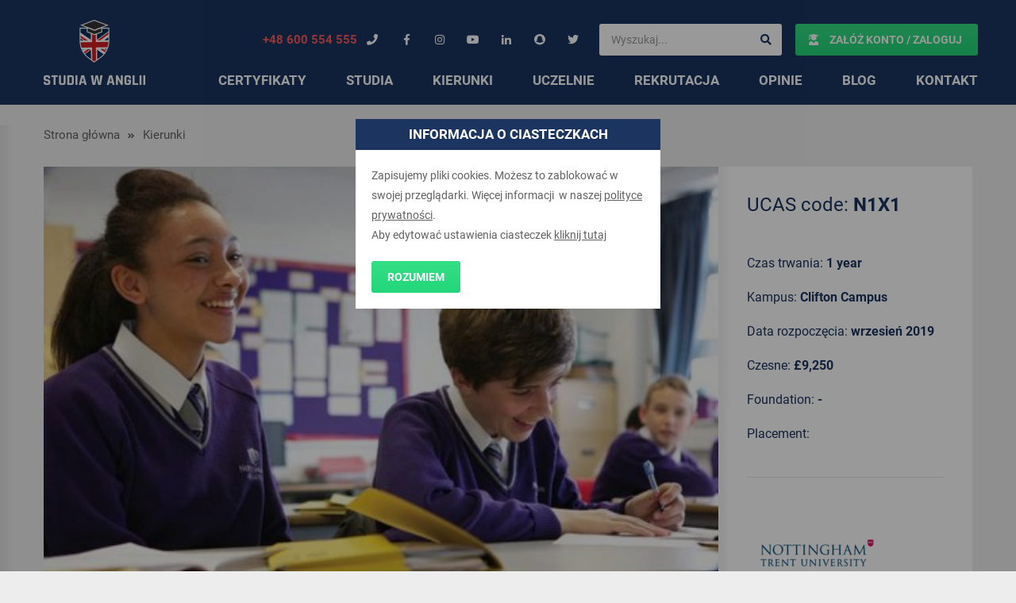

--- FILE ---
content_type: text/html; charset=utf-8
request_url: https://www.google.com/recaptcha/api2/anchor?ar=1&k=6Lf-5vgZAAAAABY1JB54FiJLktWNhRsRNycs_Feb&co=aHR0cHM6Ly9zdHVkaWF3YW5nbGlpLnBsOjQ0Mw..&hl=en&v=N67nZn4AqZkNcbeMu4prBgzg&size=invisible&anchor-ms=20000&execute-ms=30000&cb=5hjb7hrbere7
body_size: 48556
content:
<!DOCTYPE HTML><html dir="ltr" lang="en"><head><meta http-equiv="Content-Type" content="text/html; charset=UTF-8">
<meta http-equiv="X-UA-Compatible" content="IE=edge">
<title>reCAPTCHA</title>
<style type="text/css">
/* cyrillic-ext */
@font-face {
  font-family: 'Roboto';
  font-style: normal;
  font-weight: 400;
  font-stretch: 100%;
  src: url(//fonts.gstatic.com/s/roboto/v48/KFO7CnqEu92Fr1ME7kSn66aGLdTylUAMa3GUBHMdazTgWw.woff2) format('woff2');
  unicode-range: U+0460-052F, U+1C80-1C8A, U+20B4, U+2DE0-2DFF, U+A640-A69F, U+FE2E-FE2F;
}
/* cyrillic */
@font-face {
  font-family: 'Roboto';
  font-style: normal;
  font-weight: 400;
  font-stretch: 100%;
  src: url(//fonts.gstatic.com/s/roboto/v48/KFO7CnqEu92Fr1ME7kSn66aGLdTylUAMa3iUBHMdazTgWw.woff2) format('woff2');
  unicode-range: U+0301, U+0400-045F, U+0490-0491, U+04B0-04B1, U+2116;
}
/* greek-ext */
@font-face {
  font-family: 'Roboto';
  font-style: normal;
  font-weight: 400;
  font-stretch: 100%;
  src: url(//fonts.gstatic.com/s/roboto/v48/KFO7CnqEu92Fr1ME7kSn66aGLdTylUAMa3CUBHMdazTgWw.woff2) format('woff2');
  unicode-range: U+1F00-1FFF;
}
/* greek */
@font-face {
  font-family: 'Roboto';
  font-style: normal;
  font-weight: 400;
  font-stretch: 100%;
  src: url(//fonts.gstatic.com/s/roboto/v48/KFO7CnqEu92Fr1ME7kSn66aGLdTylUAMa3-UBHMdazTgWw.woff2) format('woff2');
  unicode-range: U+0370-0377, U+037A-037F, U+0384-038A, U+038C, U+038E-03A1, U+03A3-03FF;
}
/* math */
@font-face {
  font-family: 'Roboto';
  font-style: normal;
  font-weight: 400;
  font-stretch: 100%;
  src: url(//fonts.gstatic.com/s/roboto/v48/KFO7CnqEu92Fr1ME7kSn66aGLdTylUAMawCUBHMdazTgWw.woff2) format('woff2');
  unicode-range: U+0302-0303, U+0305, U+0307-0308, U+0310, U+0312, U+0315, U+031A, U+0326-0327, U+032C, U+032F-0330, U+0332-0333, U+0338, U+033A, U+0346, U+034D, U+0391-03A1, U+03A3-03A9, U+03B1-03C9, U+03D1, U+03D5-03D6, U+03F0-03F1, U+03F4-03F5, U+2016-2017, U+2034-2038, U+203C, U+2040, U+2043, U+2047, U+2050, U+2057, U+205F, U+2070-2071, U+2074-208E, U+2090-209C, U+20D0-20DC, U+20E1, U+20E5-20EF, U+2100-2112, U+2114-2115, U+2117-2121, U+2123-214F, U+2190, U+2192, U+2194-21AE, U+21B0-21E5, U+21F1-21F2, U+21F4-2211, U+2213-2214, U+2216-22FF, U+2308-230B, U+2310, U+2319, U+231C-2321, U+2336-237A, U+237C, U+2395, U+239B-23B7, U+23D0, U+23DC-23E1, U+2474-2475, U+25AF, U+25B3, U+25B7, U+25BD, U+25C1, U+25CA, U+25CC, U+25FB, U+266D-266F, U+27C0-27FF, U+2900-2AFF, U+2B0E-2B11, U+2B30-2B4C, U+2BFE, U+3030, U+FF5B, U+FF5D, U+1D400-1D7FF, U+1EE00-1EEFF;
}
/* symbols */
@font-face {
  font-family: 'Roboto';
  font-style: normal;
  font-weight: 400;
  font-stretch: 100%;
  src: url(//fonts.gstatic.com/s/roboto/v48/KFO7CnqEu92Fr1ME7kSn66aGLdTylUAMaxKUBHMdazTgWw.woff2) format('woff2');
  unicode-range: U+0001-000C, U+000E-001F, U+007F-009F, U+20DD-20E0, U+20E2-20E4, U+2150-218F, U+2190, U+2192, U+2194-2199, U+21AF, U+21E6-21F0, U+21F3, U+2218-2219, U+2299, U+22C4-22C6, U+2300-243F, U+2440-244A, U+2460-24FF, U+25A0-27BF, U+2800-28FF, U+2921-2922, U+2981, U+29BF, U+29EB, U+2B00-2BFF, U+4DC0-4DFF, U+FFF9-FFFB, U+10140-1018E, U+10190-1019C, U+101A0, U+101D0-101FD, U+102E0-102FB, U+10E60-10E7E, U+1D2C0-1D2D3, U+1D2E0-1D37F, U+1F000-1F0FF, U+1F100-1F1AD, U+1F1E6-1F1FF, U+1F30D-1F30F, U+1F315, U+1F31C, U+1F31E, U+1F320-1F32C, U+1F336, U+1F378, U+1F37D, U+1F382, U+1F393-1F39F, U+1F3A7-1F3A8, U+1F3AC-1F3AF, U+1F3C2, U+1F3C4-1F3C6, U+1F3CA-1F3CE, U+1F3D4-1F3E0, U+1F3ED, U+1F3F1-1F3F3, U+1F3F5-1F3F7, U+1F408, U+1F415, U+1F41F, U+1F426, U+1F43F, U+1F441-1F442, U+1F444, U+1F446-1F449, U+1F44C-1F44E, U+1F453, U+1F46A, U+1F47D, U+1F4A3, U+1F4B0, U+1F4B3, U+1F4B9, U+1F4BB, U+1F4BF, U+1F4C8-1F4CB, U+1F4D6, U+1F4DA, U+1F4DF, U+1F4E3-1F4E6, U+1F4EA-1F4ED, U+1F4F7, U+1F4F9-1F4FB, U+1F4FD-1F4FE, U+1F503, U+1F507-1F50B, U+1F50D, U+1F512-1F513, U+1F53E-1F54A, U+1F54F-1F5FA, U+1F610, U+1F650-1F67F, U+1F687, U+1F68D, U+1F691, U+1F694, U+1F698, U+1F6AD, U+1F6B2, U+1F6B9-1F6BA, U+1F6BC, U+1F6C6-1F6CF, U+1F6D3-1F6D7, U+1F6E0-1F6EA, U+1F6F0-1F6F3, U+1F6F7-1F6FC, U+1F700-1F7FF, U+1F800-1F80B, U+1F810-1F847, U+1F850-1F859, U+1F860-1F887, U+1F890-1F8AD, U+1F8B0-1F8BB, U+1F8C0-1F8C1, U+1F900-1F90B, U+1F93B, U+1F946, U+1F984, U+1F996, U+1F9E9, U+1FA00-1FA6F, U+1FA70-1FA7C, U+1FA80-1FA89, U+1FA8F-1FAC6, U+1FACE-1FADC, U+1FADF-1FAE9, U+1FAF0-1FAF8, U+1FB00-1FBFF;
}
/* vietnamese */
@font-face {
  font-family: 'Roboto';
  font-style: normal;
  font-weight: 400;
  font-stretch: 100%;
  src: url(//fonts.gstatic.com/s/roboto/v48/KFO7CnqEu92Fr1ME7kSn66aGLdTylUAMa3OUBHMdazTgWw.woff2) format('woff2');
  unicode-range: U+0102-0103, U+0110-0111, U+0128-0129, U+0168-0169, U+01A0-01A1, U+01AF-01B0, U+0300-0301, U+0303-0304, U+0308-0309, U+0323, U+0329, U+1EA0-1EF9, U+20AB;
}
/* latin-ext */
@font-face {
  font-family: 'Roboto';
  font-style: normal;
  font-weight: 400;
  font-stretch: 100%;
  src: url(//fonts.gstatic.com/s/roboto/v48/KFO7CnqEu92Fr1ME7kSn66aGLdTylUAMa3KUBHMdazTgWw.woff2) format('woff2');
  unicode-range: U+0100-02BA, U+02BD-02C5, U+02C7-02CC, U+02CE-02D7, U+02DD-02FF, U+0304, U+0308, U+0329, U+1D00-1DBF, U+1E00-1E9F, U+1EF2-1EFF, U+2020, U+20A0-20AB, U+20AD-20C0, U+2113, U+2C60-2C7F, U+A720-A7FF;
}
/* latin */
@font-face {
  font-family: 'Roboto';
  font-style: normal;
  font-weight: 400;
  font-stretch: 100%;
  src: url(//fonts.gstatic.com/s/roboto/v48/KFO7CnqEu92Fr1ME7kSn66aGLdTylUAMa3yUBHMdazQ.woff2) format('woff2');
  unicode-range: U+0000-00FF, U+0131, U+0152-0153, U+02BB-02BC, U+02C6, U+02DA, U+02DC, U+0304, U+0308, U+0329, U+2000-206F, U+20AC, U+2122, U+2191, U+2193, U+2212, U+2215, U+FEFF, U+FFFD;
}
/* cyrillic-ext */
@font-face {
  font-family: 'Roboto';
  font-style: normal;
  font-weight: 500;
  font-stretch: 100%;
  src: url(//fonts.gstatic.com/s/roboto/v48/KFO7CnqEu92Fr1ME7kSn66aGLdTylUAMa3GUBHMdazTgWw.woff2) format('woff2');
  unicode-range: U+0460-052F, U+1C80-1C8A, U+20B4, U+2DE0-2DFF, U+A640-A69F, U+FE2E-FE2F;
}
/* cyrillic */
@font-face {
  font-family: 'Roboto';
  font-style: normal;
  font-weight: 500;
  font-stretch: 100%;
  src: url(//fonts.gstatic.com/s/roboto/v48/KFO7CnqEu92Fr1ME7kSn66aGLdTylUAMa3iUBHMdazTgWw.woff2) format('woff2');
  unicode-range: U+0301, U+0400-045F, U+0490-0491, U+04B0-04B1, U+2116;
}
/* greek-ext */
@font-face {
  font-family: 'Roboto';
  font-style: normal;
  font-weight: 500;
  font-stretch: 100%;
  src: url(//fonts.gstatic.com/s/roboto/v48/KFO7CnqEu92Fr1ME7kSn66aGLdTylUAMa3CUBHMdazTgWw.woff2) format('woff2');
  unicode-range: U+1F00-1FFF;
}
/* greek */
@font-face {
  font-family: 'Roboto';
  font-style: normal;
  font-weight: 500;
  font-stretch: 100%;
  src: url(//fonts.gstatic.com/s/roboto/v48/KFO7CnqEu92Fr1ME7kSn66aGLdTylUAMa3-UBHMdazTgWw.woff2) format('woff2');
  unicode-range: U+0370-0377, U+037A-037F, U+0384-038A, U+038C, U+038E-03A1, U+03A3-03FF;
}
/* math */
@font-face {
  font-family: 'Roboto';
  font-style: normal;
  font-weight: 500;
  font-stretch: 100%;
  src: url(//fonts.gstatic.com/s/roboto/v48/KFO7CnqEu92Fr1ME7kSn66aGLdTylUAMawCUBHMdazTgWw.woff2) format('woff2');
  unicode-range: U+0302-0303, U+0305, U+0307-0308, U+0310, U+0312, U+0315, U+031A, U+0326-0327, U+032C, U+032F-0330, U+0332-0333, U+0338, U+033A, U+0346, U+034D, U+0391-03A1, U+03A3-03A9, U+03B1-03C9, U+03D1, U+03D5-03D6, U+03F0-03F1, U+03F4-03F5, U+2016-2017, U+2034-2038, U+203C, U+2040, U+2043, U+2047, U+2050, U+2057, U+205F, U+2070-2071, U+2074-208E, U+2090-209C, U+20D0-20DC, U+20E1, U+20E5-20EF, U+2100-2112, U+2114-2115, U+2117-2121, U+2123-214F, U+2190, U+2192, U+2194-21AE, U+21B0-21E5, U+21F1-21F2, U+21F4-2211, U+2213-2214, U+2216-22FF, U+2308-230B, U+2310, U+2319, U+231C-2321, U+2336-237A, U+237C, U+2395, U+239B-23B7, U+23D0, U+23DC-23E1, U+2474-2475, U+25AF, U+25B3, U+25B7, U+25BD, U+25C1, U+25CA, U+25CC, U+25FB, U+266D-266F, U+27C0-27FF, U+2900-2AFF, U+2B0E-2B11, U+2B30-2B4C, U+2BFE, U+3030, U+FF5B, U+FF5D, U+1D400-1D7FF, U+1EE00-1EEFF;
}
/* symbols */
@font-face {
  font-family: 'Roboto';
  font-style: normal;
  font-weight: 500;
  font-stretch: 100%;
  src: url(//fonts.gstatic.com/s/roboto/v48/KFO7CnqEu92Fr1ME7kSn66aGLdTylUAMaxKUBHMdazTgWw.woff2) format('woff2');
  unicode-range: U+0001-000C, U+000E-001F, U+007F-009F, U+20DD-20E0, U+20E2-20E4, U+2150-218F, U+2190, U+2192, U+2194-2199, U+21AF, U+21E6-21F0, U+21F3, U+2218-2219, U+2299, U+22C4-22C6, U+2300-243F, U+2440-244A, U+2460-24FF, U+25A0-27BF, U+2800-28FF, U+2921-2922, U+2981, U+29BF, U+29EB, U+2B00-2BFF, U+4DC0-4DFF, U+FFF9-FFFB, U+10140-1018E, U+10190-1019C, U+101A0, U+101D0-101FD, U+102E0-102FB, U+10E60-10E7E, U+1D2C0-1D2D3, U+1D2E0-1D37F, U+1F000-1F0FF, U+1F100-1F1AD, U+1F1E6-1F1FF, U+1F30D-1F30F, U+1F315, U+1F31C, U+1F31E, U+1F320-1F32C, U+1F336, U+1F378, U+1F37D, U+1F382, U+1F393-1F39F, U+1F3A7-1F3A8, U+1F3AC-1F3AF, U+1F3C2, U+1F3C4-1F3C6, U+1F3CA-1F3CE, U+1F3D4-1F3E0, U+1F3ED, U+1F3F1-1F3F3, U+1F3F5-1F3F7, U+1F408, U+1F415, U+1F41F, U+1F426, U+1F43F, U+1F441-1F442, U+1F444, U+1F446-1F449, U+1F44C-1F44E, U+1F453, U+1F46A, U+1F47D, U+1F4A3, U+1F4B0, U+1F4B3, U+1F4B9, U+1F4BB, U+1F4BF, U+1F4C8-1F4CB, U+1F4D6, U+1F4DA, U+1F4DF, U+1F4E3-1F4E6, U+1F4EA-1F4ED, U+1F4F7, U+1F4F9-1F4FB, U+1F4FD-1F4FE, U+1F503, U+1F507-1F50B, U+1F50D, U+1F512-1F513, U+1F53E-1F54A, U+1F54F-1F5FA, U+1F610, U+1F650-1F67F, U+1F687, U+1F68D, U+1F691, U+1F694, U+1F698, U+1F6AD, U+1F6B2, U+1F6B9-1F6BA, U+1F6BC, U+1F6C6-1F6CF, U+1F6D3-1F6D7, U+1F6E0-1F6EA, U+1F6F0-1F6F3, U+1F6F7-1F6FC, U+1F700-1F7FF, U+1F800-1F80B, U+1F810-1F847, U+1F850-1F859, U+1F860-1F887, U+1F890-1F8AD, U+1F8B0-1F8BB, U+1F8C0-1F8C1, U+1F900-1F90B, U+1F93B, U+1F946, U+1F984, U+1F996, U+1F9E9, U+1FA00-1FA6F, U+1FA70-1FA7C, U+1FA80-1FA89, U+1FA8F-1FAC6, U+1FACE-1FADC, U+1FADF-1FAE9, U+1FAF0-1FAF8, U+1FB00-1FBFF;
}
/* vietnamese */
@font-face {
  font-family: 'Roboto';
  font-style: normal;
  font-weight: 500;
  font-stretch: 100%;
  src: url(//fonts.gstatic.com/s/roboto/v48/KFO7CnqEu92Fr1ME7kSn66aGLdTylUAMa3OUBHMdazTgWw.woff2) format('woff2');
  unicode-range: U+0102-0103, U+0110-0111, U+0128-0129, U+0168-0169, U+01A0-01A1, U+01AF-01B0, U+0300-0301, U+0303-0304, U+0308-0309, U+0323, U+0329, U+1EA0-1EF9, U+20AB;
}
/* latin-ext */
@font-face {
  font-family: 'Roboto';
  font-style: normal;
  font-weight: 500;
  font-stretch: 100%;
  src: url(//fonts.gstatic.com/s/roboto/v48/KFO7CnqEu92Fr1ME7kSn66aGLdTylUAMa3KUBHMdazTgWw.woff2) format('woff2');
  unicode-range: U+0100-02BA, U+02BD-02C5, U+02C7-02CC, U+02CE-02D7, U+02DD-02FF, U+0304, U+0308, U+0329, U+1D00-1DBF, U+1E00-1E9F, U+1EF2-1EFF, U+2020, U+20A0-20AB, U+20AD-20C0, U+2113, U+2C60-2C7F, U+A720-A7FF;
}
/* latin */
@font-face {
  font-family: 'Roboto';
  font-style: normal;
  font-weight: 500;
  font-stretch: 100%;
  src: url(//fonts.gstatic.com/s/roboto/v48/KFO7CnqEu92Fr1ME7kSn66aGLdTylUAMa3yUBHMdazQ.woff2) format('woff2');
  unicode-range: U+0000-00FF, U+0131, U+0152-0153, U+02BB-02BC, U+02C6, U+02DA, U+02DC, U+0304, U+0308, U+0329, U+2000-206F, U+20AC, U+2122, U+2191, U+2193, U+2212, U+2215, U+FEFF, U+FFFD;
}
/* cyrillic-ext */
@font-face {
  font-family: 'Roboto';
  font-style: normal;
  font-weight: 900;
  font-stretch: 100%;
  src: url(//fonts.gstatic.com/s/roboto/v48/KFO7CnqEu92Fr1ME7kSn66aGLdTylUAMa3GUBHMdazTgWw.woff2) format('woff2');
  unicode-range: U+0460-052F, U+1C80-1C8A, U+20B4, U+2DE0-2DFF, U+A640-A69F, U+FE2E-FE2F;
}
/* cyrillic */
@font-face {
  font-family: 'Roboto';
  font-style: normal;
  font-weight: 900;
  font-stretch: 100%;
  src: url(//fonts.gstatic.com/s/roboto/v48/KFO7CnqEu92Fr1ME7kSn66aGLdTylUAMa3iUBHMdazTgWw.woff2) format('woff2');
  unicode-range: U+0301, U+0400-045F, U+0490-0491, U+04B0-04B1, U+2116;
}
/* greek-ext */
@font-face {
  font-family: 'Roboto';
  font-style: normal;
  font-weight: 900;
  font-stretch: 100%;
  src: url(//fonts.gstatic.com/s/roboto/v48/KFO7CnqEu92Fr1ME7kSn66aGLdTylUAMa3CUBHMdazTgWw.woff2) format('woff2');
  unicode-range: U+1F00-1FFF;
}
/* greek */
@font-face {
  font-family: 'Roboto';
  font-style: normal;
  font-weight: 900;
  font-stretch: 100%;
  src: url(//fonts.gstatic.com/s/roboto/v48/KFO7CnqEu92Fr1ME7kSn66aGLdTylUAMa3-UBHMdazTgWw.woff2) format('woff2');
  unicode-range: U+0370-0377, U+037A-037F, U+0384-038A, U+038C, U+038E-03A1, U+03A3-03FF;
}
/* math */
@font-face {
  font-family: 'Roboto';
  font-style: normal;
  font-weight: 900;
  font-stretch: 100%;
  src: url(//fonts.gstatic.com/s/roboto/v48/KFO7CnqEu92Fr1ME7kSn66aGLdTylUAMawCUBHMdazTgWw.woff2) format('woff2');
  unicode-range: U+0302-0303, U+0305, U+0307-0308, U+0310, U+0312, U+0315, U+031A, U+0326-0327, U+032C, U+032F-0330, U+0332-0333, U+0338, U+033A, U+0346, U+034D, U+0391-03A1, U+03A3-03A9, U+03B1-03C9, U+03D1, U+03D5-03D6, U+03F0-03F1, U+03F4-03F5, U+2016-2017, U+2034-2038, U+203C, U+2040, U+2043, U+2047, U+2050, U+2057, U+205F, U+2070-2071, U+2074-208E, U+2090-209C, U+20D0-20DC, U+20E1, U+20E5-20EF, U+2100-2112, U+2114-2115, U+2117-2121, U+2123-214F, U+2190, U+2192, U+2194-21AE, U+21B0-21E5, U+21F1-21F2, U+21F4-2211, U+2213-2214, U+2216-22FF, U+2308-230B, U+2310, U+2319, U+231C-2321, U+2336-237A, U+237C, U+2395, U+239B-23B7, U+23D0, U+23DC-23E1, U+2474-2475, U+25AF, U+25B3, U+25B7, U+25BD, U+25C1, U+25CA, U+25CC, U+25FB, U+266D-266F, U+27C0-27FF, U+2900-2AFF, U+2B0E-2B11, U+2B30-2B4C, U+2BFE, U+3030, U+FF5B, U+FF5D, U+1D400-1D7FF, U+1EE00-1EEFF;
}
/* symbols */
@font-face {
  font-family: 'Roboto';
  font-style: normal;
  font-weight: 900;
  font-stretch: 100%;
  src: url(//fonts.gstatic.com/s/roboto/v48/KFO7CnqEu92Fr1ME7kSn66aGLdTylUAMaxKUBHMdazTgWw.woff2) format('woff2');
  unicode-range: U+0001-000C, U+000E-001F, U+007F-009F, U+20DD-20E0, U+20E2-20E4, U+2150-218F, U+2190, U+2192, U+2194-2199, U+21AF, U+21E6-21F0, U+21F3, U+2218-2219, U+2299, U+22C4-22C6, U+2300-243F, U+2440-244A, U+2460-24FF, U+25A0-27BF, U+2800-28FF, U+2921-2922, U+2981, U+29BF, U+29EB, U+2B00-2BFF, U+4DC0-4DFF, U+FFF9-FFFB, U+10140-1018E, U+10190-1019C, U+101A0, U+101D0-101FD, U+102E0-102FB, U+10E60-10E7E, U+1D2C0-1D2D3, U+1D2E0-1D37F, U+1F000-1F0FF, U+1F100-1F1AD, U+1F1E6-1F1FF, U+1F30D-1F30F, U+1F315, U+1F31C, U+1F31E, U+1F320-1F32C, U+1F336, U+1F378, U+1F37D, U+1F382, U+1F393-1F39F, U+1F3A7-1F3A8, U+1F3AC-1F3AF, U+1F3C2, U+1F3C4-1F3C6, U+1F3CA-1F3CE, U+1F3D4-1F3E0, U+1F3ED, U+1F3F1-1F3F3, U+1F3F5-1F3F7, U+1F408, U+1F415, U+1F41F, U+1F426, U+1F43F, U+1F441-1F442, U+1F444, U+1F446-1F449, U+1F44C-1F44E, U+1F453, U+1F46A, U+1F47D, U+1F4A3, U+1F4B0, U+1F4B3, U+1F4B9, U+1F4BB, U+1F4BF, U+1F4C8-1F4CB, U+1F4D6, U+1F4DA, U+1F4DF, U+1F4E3-1F4E6, U+1F4EA-1F4ED, U+1F4F7, U+1F4F9-1F4FB, U+1F4FD-1F4FE, U+1F503, U+1F507-1F50B, U+1F50D, U+1F512-1F513, U+1F53E-1F54A, U+1F54F-1F5FA, U+1F610, U+1F650-1F67F, U+1F687, U+1F68D, U+1F691, U+1F694, U+1F698, U+1F6AD, U+1F6B2, U+1F6B9-1F6BA, U+1F6BC, U+1F6C6-1F6CF, U+1F6D3-1F6D7, U+1F6E0-1F6EA, U+1F6F0-1F6F3, U+1F6F7-1F6FC, U+1F700-1F7FF, U+1F800-1F80B, U+1F810-1F847, U+1F850-1F859, U+1F860-1F887, U+1F890-1F8AD, U+1F8B0-1F8BB, U+1F8C0-1F8C1, U+1F900-1F90B, U+1F93B, U+1F946, U+1F984, U+1F996, U+1F9E9, U+1FA00-1FA6F, U+1FA70-1FA7C, U+1FA80-1FA89, U+1FA8F-1FAC6, U+1FACE-1FADC, U+1FADF-1FAE9, U+1FAF0-1FAF8, U+1FB00-1FBFF;
}
/* vietnamese */
@font-face {
  font-family: 'Roboto';
  font-style: normal;
  font-weight: 900;
  font-stretch: 100%;
  src: url(//fonts.gstatic.com/s/roboto/v48/KFO7CnqEu92Fr1ME7kSn66aGLdTylUAMa3OUBHMdazTgWw.woff2) format('woff2');
  unicode-range: U+0102-0103, U+0110-0111, U+0128-0129, U+0168-0169, U+01A0-01A1, U+01AF-01B0, U+0300-0301, U+0303-0304, U+0308-0309, U+0323, U+0329, U+1EA0-1EF9, U+20AB;
}
/* latin-ext */
@font-face {
  font-family: 'Roboto';
  font-style: normal;
  font-weight: 900;
  font-stretch: 100%;
  src: url(//fonts.gstatic.com/s/roboto/v48/KFO7CnqEu92Fr1ME7kSn66aGLdTylUAMa3KUBHMdazTgWw.woff2) format('woff2');
  unicode-range: U+0100-02BA, U+02BD-02C5, U+02C7-02CC, U+02CE-02D7, U+02DD-02FF, U+0304, U+0308, U+0329, U+1D00-1DBF, U+1E00-1E9F, U+1EF2-1EFF, U+2020, U+20A0-20AB, U+20AD-20C0, U+2113, U+2C60-2C7F, U+A720-A7FF;
}
/* latin */
@font-face {
  font-family: 'Roboto';
  font-style: normal;
  font-weight: 900;
  font-stretch: 100%;
  src: url(//fonts.gstatic.com/s/roboto/v48/KFO7CnqEu92Fr1ME7kSn66aGLdTylUAMa3yUBHMdazQ.woff2) format('woff2');
  unicode-range: U+0000-00FF, U+0131, U+0152-0153, U+02BB-02BC, U+02C6, U+02DA, U+02DC, U+0304, U+0308, U+0329, U+2000-206F, U+20AC, U+2122, U+2191, U+2193, U+2212, U+2215, U+FEFF, U+FFFD;
}

</style>
<link rel="stylesheet" type="text/css" href="https://www.gstatic.com/recaptcha/releases/N67nZn4AqZkNcbeMu4prBgzg/styles__ltr.css">
<script nonce="uJ0mptLG4klD27mwp7kc6Q" type="text/javascript">window['__recaptcha_api'] = 'https://www.google.com/recaptcha/api2/';</script>
<script type="text/javascript" src="https://www.gstatic.com/recaptcha/releases/N67nZn4AqZkNcbeMu4prBgzg/recaptcha__en.js" nonce="uJ0mptLG4klD27mwp7kc6Q">
      
    </script></head>
<body><div id="rc-anchor-alert" class="rc-anchor-alert"></div>
<input type="hidden" id="recaptcha-token" value="[base64]">
<script type="text/javascript" nonce="uJ0mptLG4klD27mwp7kc6Q">
      recaptcha.anchor.Main.init("[\x22ainput\x22,[\x22bgdata\x22,\x22\x22,\[base64]/[base64]/[base64]/bmV3IHJbeF0oY1swXSk6RT09Mj9uZXcgclt4XShjWzBdLGNbMV0pOkU9PTM/bmV3IHJbeF0oY1swXSxjWzFdLGNbMl0pOkU9PTQ/[base64]/[base64]/[base64]/[base64]/[base64]/[base64]/[base64]/[base64]\x22,\[base64]\x22,\x22wokRYMKFZMKbc3ATw61kw5oZSkM4AMO/QTfDnjPCssO5QDbCkT/DpHQaHcOPwpXCm8OXw6hdw7wfw7ZKQcOgb8KIV8KuwrwAZMKTwpUrLwnCvcK9dMKbwpPCt8OcPMKyGD3ColZgw5pgcQXCmiIYJMKcwq/DkmPDjD93BcOpVl/[base64]/w5/CusOvVMKnwobDgsO3woFCQlMFwojClMKrw6RoYMOGecKywq1HdMKFwr9Kw6rCgcOUY8Odw4jDhMKjAl7DlB/DtcKsw4zCrcKlVUVgOsObcsO7wqYuwpogBUs6FDpLwqLCl1vChcKNYQHDrFXChEMUYGXDtAshG8KSWsOLAG3CvX/DoMKowoFBwqMDNyDCpsK9w4A3HHTCqibDqHpaEMOvw5XDuwRfw7fCpcOOJFAEw5XCrMO1a2nCvGIBw7tAe8K3YsKDw4LDonfDr8Kiwp3Cj8KhwrJDYMOQwp7CvC0ow4nDrsOzYifCuSwrEBnCqEDDucO6w490IRrDmHDDuMO/wpoFwo7Do0bDkywMwr/Cui7ClsOcAVIGMnXCkwPDmcOmwrfCksKzc3jCo2fDmsOoQ8OKw5nCkiN2w5EdN8KIcQdBS8O+w5gTwoXDkW9/eMKVDi18w5vDvsKTwoXDq8KkwqPCmcKww70WEsKiwoNDwobCtsKHE1ERw5DDjsKNwrvCq8Kff8KXw6U2KE5ow7YFwrpeAFZgw6woO8KTwqs9IAPDqwx8VXbCuMK9w5bDjsOMw6hfP3/ChhXCuBjDsMODIRzCjh7Ct8Kow79awqfDqcKKRsKXwowVAwZewqPDj8KJRzJ5L8OSb8OtK3bCh8OEwpFrOMOiFgo2w6rCrsO4ZcODw5LCpVPCv0sURDArQ1DDisKPwqnCol8QRcOxAcOew4nDvMOPI8OIw5w9LsOAwrclwo14wo3CvMKpLcK/wonDj8KBFsObw5/[base64]/wrfCqsO2w6vDl8KAw4nCjMKKUGPDnMKewobDhsKvF1MBw7NUEw57FcOPAsOwWMKlwr8Hw6JdJzsmw7rDrEx5woIdw5vCrzQtworCjMO1wofCjQh8XQ9WSSbCsMOiLgAnwoI4UMKWw7BxYMO/[base64]/w69bGMKRW2PCusKlSX95w5/[base64]/ZcKrTRUUVsKNw5XCtRTCocKCOsOSw4HDo8Khwq4DZB3ChW7Dhjo+w45VwpTDjsKIw57Cl8Kbw77DnSx8aMK1f2cKYGjDtlIewrfDg0rCsEbCjcOWwrpMw6wiCsK0UcOoe8Ozw5lJTDTDkMKCw7Z5bcOWYjTCn8Kdwo/DuMOgdxHCuxwAYsKDw4rCgVHCh1XCnCbCvMKFaMO5w5F+e8OtbjBHFcKSwrHCrcOZwptoTWfCg8OHw5vChkrDoDbDpV8/GcO+csOZwpbCo8KSwp7DsXDDvcKdQcKGHUvDoMK/wqZWWGnDux3Dq8OMTQp3wp5Uw6dTw74Uw6/CuMO/JMOow7DDtMKpahYRwo99w6cVQcO/[base64]/[base64]/DrANqw7PDqg/ClwNxwo7DmMOeTmPDqGXClcOUIkPDkV3Cs8OCdMOzTsKww7XDiMKgwpcrw5XClcOIfgrCjCPCn0XCjElPw7fDsWIoF14nBMOBZ8KQw4fDlsKCHMOMwrNDMsOSwpXDmcKKw6/DtsKhwoLCiBHCmhbCkGdGOU7DsWvCnRLCgMONNcKIW2c+N1PCmMOLP13CucOnw7PDvMOBAj5vwrjDjD3DrsKjw6lFwoA1E8KyZMKYcsKSGQrDn1/ClsO3Pk5Nw4Jbwo4twpPDhEUZYRRsJ8OPwrJYXg3DnsKGdMKaRMOMw5hFwrDCrzHChRrCuyXDkMOWBsOdQyl8BCwZXsK9EMKjOsKiZjcswpTCpVnDn8O6ZMKMwpnCtcOlwo9yacKNw57CnwzCkcK+woXCmxdzwrNwwqzCpMKjw5bCrX/DszEQwrHChcKuwo0FwpfDmzcTwqLCv2NHHsOFacOqw4VEwqltw4zCkMKJGiFyw59Kw7/CjWbDnVnDiWLDgn4Mw7tmYMK+cGfDjjwleVooZ8KOwrrCujZ3w6fDjsOCw43Dh1NVZkIKw53CsXXDl0oJPCh5R8KHwr4STcO6w4TCilhVGMOuw6jCncK+Y8KMJcKWw5YZb8OkCEs/[base64]/Dp8OwfnUkwrPDlSvDmSTCr8KBTygXIsK0w7wJPhXDisKMw7vCoMKTV8OJwr0oRi1kVwrCiBzChsOoO8OJan7CkHBPfMKrwrlFw4JBwqzCmsOTwrfCn8OBJsO8OkrCpMOMwrfDuEJFw6VrQMO2w6kMfMORaQ3DrUjCm3UBVsKYKlnDjsKIw6nCkiXCu3nCrcK/GDJPw4vChXjDmkHCqyNwN8KEWcOsOE7Dv8OYwp3DpMKgTyTCtEMPLcONO8OKwqJ8w5/CgcO+DMKnw47CrX3DoQfCnDRSY8KaSXAgw7/[base64]/wrTCoEzDlsO2ByEvAyTDrMKqbAPDrR3DtB7CvcORw6jDkMKXIk/DkQ5gwo8Ww7oLwoI/wqxvYcKJD2BcOg/ClMKow44kw7ooVMKUwohhw5jCsUXCt8O9X8K5w4vCp8KvK8KcwpzCkcOSfsOyNcKRw7jDjcKcwq0aw59JwpzDpGtnw4/[base64]/DnGvDtDl5asOgwpNvwpovEsOGwoHDtMK8DDvCgCdzUxrCqsKGEsKpwr/DhDnChn8OXsKJw55Lw4t8agQ4w6LDhsK/[base64]/cMKwwqvDlHXCncKfwoDClcKMwo7Dsw3Cp8KkTVLDicOewr/DosKwwqnDocOpHlTColrClsOiw7PCvcOve8KTw5jDiWQVBx0YeMOFcVReMsO4A8KqAURqwoXCjMO8ccK8REc+w4PDmGYmwrgxI8Kfwq/Co1EPw60nD8KhwqTDvcO4w5fCkMK/VcKGezRhIwXCpcO9w4guwrFUE1UHw5fCt2fCmMKSwozCqMKuwr7DmsOqwq1eBMOcVF7Cn3LDtsOhwpVuI8KpflLChinCmcO5w6fDlcKHbQ/[base64]/YCNCC2HCncKNw6wITjQwPMOIwrTCvw3CqsKjIHDCuDZUT2RiwozDulc+wpdlOkHCpsKlw4TCiRvCgRvDvjQDw7DChMKkw5k8wq5JY0zCk8KEw7LDkMKgGcOGBcO+wothw4kqUTjDicKjwrHCu3NJICnDrcOgfcKnwqdlwpvChhNcPMO3YcKvTG/CkVdcE3zDvUjDosO9w4cuLsOuasO8wp08EcKFIsOiw7rCnnrCj8Oqw60resK3FTc3e8K1w6bCu8K/[base64]/Cq00Lwrhbw4F5w5hDIsOqDgJMwqHCg8KNw6jDqR7CkQrCmEXCiSTCmSx4HcOmEkBACcKEwrrCiwdnw7bCqCbDhsKIJcO/AgbDtcKQw73DpDzDox19w6HCqxAfVE5MwqVPM8OzBcKgw6vCs2XCj0jCpcKVSMKQPih3SDgmw6DDm8Kbw4DCv2FOXE7DtzMhAMOlXgIxUS/DiU7DozoUwrQQwq4saMKfwpNHw6RbwrtPdsOnbzQ4Hw7CsUvCpzs1BTs5WSzDiMK1w5EFw43DiMOTwohzwqfCssKRHipQwpnCkQrChXFQccOzfcKwwprCh8K9w7bCscO+VXfDiMOhUVrDqCdHXGlpwqJuwos/w7HCmsKlwqXCpsKuwoUeSzXDslsQwrXCqMKnKA9mw4EHw5xcw77Cj8Kbw5rDq8O8QSpTwpUpwrgfVwDCucO8w7ENw7ZOwolPU0DDhsK6JggcKDrDq8K7TcOewr/DhcKBU8K4w4AFYcK4wq4wwqLCq8KQeD9CwqkLw6clwowIw5XCpcKYVcOow5NeJF7CklUpw7ZJWwMMwp0tw5vDmsK6wojDtcOCwrkrwplTDQDDocKzwo3DkEzCgcO9SsKmwr/[base64]/DocKFf3A8big4WBnCpMOfY8OZw5d4O8KVw6ZcOVLCsn7CrV3Cp1zCl8OiTjnDvsOHA8Kjw6I8Y8KEPAzCjsKmHQ0YcsKqGhROw4E1U8OFcXbCicOswojDhUBRXsOMVRENw70Nw73CgsKFEsK2AcKIw5VGwrrCk8Krw4/[base64]/[base64]/Cql4uPsKuw545wp7CpxUvwqDDuXfDkMOTwojDp8Okw53Co8Kzw5BEWMKFOiDCrMO/IsK5ZMKEwpEJw5PDvl0fwqzDqV8sw5nDrF1DfTbDumLCgcKvw7vDgMObw5tOEgxMw4HCkcKkaMK7w7VfwrXCnsKww7nDr8KDaMOjw7zCvgM/w4socRYzw4IJXcOZRxAOw44lw6fDrUBgw5LDmsOXRh99aQ3DtHbCn8ODwofCucKVwpRzBmBwwobDkQ/CocKyBDh0w4fDh8KswqIZbEE0w6zCmkHCpcKTw44NUMKrH8Kbw6HDjVzDisOtwr9bwq8TCcO8w7wxF8OKw6vDqsOrw5DCv3rCisOBwp9ow71ZwrE1e8OYwo9ZwrPCjUBZA0XDjsKEw5ksPGEfw4DCvzfClMKnwoYcw7/DsyzDqwB7eG/ChArDjWZ0b0jDgiDDjcKvwprCvcOWw6gGeMK5BMK+w7rCiQbCoFrCilfDrh7DpHPCvcO8wqBBwoxFw7tQUSfCjMOiwqzDuMK5w6PCh33DmMODw7psPw4ew4Y6w4k3TgHDiMO2w6kww6VWFxPDpsKpcsOgW1w6w7NTHW3Dg8Kww57DoMKcdDHCklrCrsOqQsOcf8Ksw4/CjsOMBEJQw6PCucKVDsKuLTTDoVrCj8O6w4o0D17DqDzCqsOSw6bDkUEha8OvwpkBw6Ygw4omTCFnKjsjw4fDqDkKHsKLwqpmwqhnwrjCsMK9w5fCri4ywpwRwrkQVUlpwoF5wpkUwozDkA03w5XCtMOqwr9cdsOMU8OKwqYMw5/CoibDqsOww5bCv8KgwrglTMO/w6ohaMOBwqTDsMKtwp1NQMKWwoFSwqXCngPCqsOGwr5lSsKqYCViwonCmsO9CcOiMARbVsOow7p9U8KGfsKVw4UCBzw2U8KmQcK5w5QgJsKsCsK0w5Vew7zCgx/DtsO4wo/[base64]/w4c/wrxGwo5yw6dJw4o5wr3DhsKWcWrDo1BwVw/Ckk7CkD41WQImwqAsw47DvMO9wq0gesK5MG9cI8OJCsKSWMK4wqJMwppQS8OzP0BQwojCmcOBwpfDvzZQeF7CmwdZO8KJbnLCkljDs17CrcKzfMO2w7zCg8OQf8K7dFnCqMKSwrp5w547Z8O/[base64]/Dl8KuBkjCssO8FcKzw4NfLGHCgjNMXmXDmURgw5ZowoHDvDUpwpECecOscnhvPcORw6pSwoFSfExGPMOswowXRsKbIcKEVcOJOzrCsMO9wrJiw77DsMKCw43Dj8OzFznDp8KEdcOmBMKcW03DoyLDrsOBw6TCssO7wpphwqPDu8O/w5bCvMOhAyJrFsKzwoJKw4jCmll7Z0TCqUwVU8K6w4bDscKFw4k5XMODO8OcbMKowrzCoQRWGcOfw4rDgWjDnMOQWQsvwqLDtDEAG8OKUkXCsMKawoE2w5FQwrnDikJUw5TDhcK0w5/Co1UxwojDksOHW38dwoHDo8KNTMKEw5N1eWAkw5kswo7CiChfwpHDmTVHWGHDrQPCunjDo8KxVsKvwoAQJ3vDllnDvFzCth/[base64]/DnMOvZMO9wqHDgsOtw4LDtSFhdsKnUCPDi8O3w7gxw6HDgsOAFcKqQhnDsiHCmVJtw4/ClcKzwqFMOU0YPsOfGAPCsMOwwoTDgHlPW8OWVATDvkVdw6/CtsKxQzvCvFd1w43DiwXCtG59LVLChDEOBg0rEsKEw43DsGfDk8K2eEMCw7R3wofDpBYEA8OYGi/DtC04w7rCkFMUbcOjw7PCunFmXjvDqMKcexEnQR/CokpQwrxZw7wTY1dkw548CsOuWMKNHQI/[base64]/DuMKzwrhHw6/DjcKOVWbCr8KZfVrDmWc0w7o7QMOxJkB4w6V9wqdfw6DCqwHCqApyw6nDusKyw4xrAsOIwonDu8KpwrjDoAXCpiZZVRvCjsOOXSoQwpNgwpdgw5PDpixdJ8OIW3QFRGTCpsKUwrjDsWRSwowgCh1/Gzpiw7kDIxoDw5tvw5wvfxphwrXDl8Khw7fDm8KKwottScOLwqTCm8KpbhPDrXzDnMOKHsKUYcOLw7TDqMKpWBxtb1HClwp6NcO6UcKyUGArfEYewpJYwqfClsKwSTgzOcK3woHDqsOjGMORwrfDg8K1GmjDlGl+w4oGI1h3w5pSw7fDosKvIcK4SSsLacKDwrYwZVt/d0nDo8Ohw4U7w6DDjibDgSs+UXx+wopkw7PDosOYwqkUwpTCvTbClcO4ecO9wqnCi8O5ThjCpCvDgMOKw68YQlJEw6c8wr4sw73CgV/CrAp2J8O2Twxow7DCjx3ClsOEAcKHLsKqKcK8w6XCmMKbwqRpCi9cw4DDrMOGw4XDusKJw413TcK+V8OFw7Fawo/DvXjCpcOZw6/CnkbDiHFiMS/[base64]/CsW1Iw5txGMKNScK3RxPDtMKMwrE+H8KraEorbMKdw4lOw6/[base64]/[base64]/ChsOHN8KkDsKxwpQgwpxtW8KWw47Dp8OMWsOtOwPCo13CnsOPwoQOwo9ww7xZw7jCqHnDn2XDmjnCgmDDrMOsCMORwo3CisK1wrrDsMOPwq3DmFwpA8OeVUnDhjhuw5DCinN0w5A/GHDDowTCv3fCp8ODJMKYK8OFeMOYeh57JlkpwqhfA8KYw7jCpGVzw7AOwp3CgsKKScKaw5pfw7LDkxXCvTsTEhvClUrCsioJw7dnw4pdRHnCm8O/w5bCi8Kcw44Pw6zDmMODw6VCwocZTcO7C8KmNsKtTMOawqfCocO5w6zDicKUAEIWBhBTw7jDh8KRDWfCq09qCcOjHsOUw5PCscOeGMOdB8K8wojDncOMw5zDksOKOj9Ww6ZSwq1HN8OSDsOhXcOGw5hqH8KfOBTChX3Dn8KGwrEmX3DCkj/Dp8K2fsOKEcOYE8Ogw78ZUMOwMh5+GCLDqkbDtMK7w4VGJkbDrDBJVgRqDkwTJsK9wq/CrcO5DcOLQ2kiMkTCq8O0TsOADMKewrFdWcOzwrJ4G8K4wqkAMgUED3cZR0c0V8OcF3zCmXrCgj07w5lGwrXCqsOzO283wp5qWcKqwrjCo8Kaw67CgMO5w5HDncOTIsO3wrsQwrPCqVfDicKvd8OSU8OLCwLCnWVTw7seVsO/wrDDqmVEwqE+YMKFFUnCpsONwp0QwqvCvjMcw4LCtwBlw4DDh2EAwo8Cwrp4DHbDkcOAAsOswpM2wpfCpsO/w7HCvHPCnsKsRsKkw4bDssK0YMO5woDCq2HDq8OIMH3Cv1wMJ8KgwoHCmcK8cCFzw54dwowCBlIZbsO3wprDrMKxwrrCnVXCr8Onw4V+KzbCocKvScKMwpvClCURwrrCqcOvwoQvD8OqwoRMecKGOyfDuMK/CCzDumTCugbDkyTDhMOhw4pHwrPDrUtpHiBYw6vDg07ChAt6JlonDMOUYsKrYW7Cn8O4PW83RDzDnB/DicOww6oLwqbDk8K9w6lcw5Afw5/CuyLDmMKDS1DCoF7Cr2gIw6nDuMKew71GAcKtw5bCn1Q8w7fCmsKpwpESw4bCqUFuPsOjaj3Dm8KtDMOOw5oSw4Y1NlXDisKoAz/Ch09JwqwwYsKtwonDrDzCgcKDwqFQw5vDlzctwpMJw7HDpjfDrg3DoMKjw4/CuS/Cu8KXw5rDssOwwowkw4fDkiF3UXR4wq9rU8KAYsOkNMOFw64mWAHChSDDrQ3Di8OWD03DtsOnwr3Dtg1Fw4HCucOMRSPCvFoVWMKKelnCgmUWH2RaCMOhLWthQFXDpWLDh2nDocKnw5PDtsOmZsOuK1/Dt8KxaGZvEsK/w7QuHRfDkVBFBsO4w4DDlcOSbcOaw53CtULDicKxwrsJworDpHTClMKpw6J6wpk3woLDm8KTFcKhw5pdwpbCj3XDth87w5HDnSvDpyLDsMOZU8OWTsOLW2hgwpERwrQKwqrCrxdnZiAfwppTL8KpfWgdwr/Cn2AbNA7CusO2KcOTwqxew7rCrcO7ccO7w6DDqcKLbiHDqMKOJMOEwqnDt25iw4Mrw5zDgMKNZEgnwpjDrScswovDhArCrVQ/DFzCvMKMw6zCnyxTw7HDvsKRd3cew6/CtjRvwqPDol1Zw5fDhMOTScKSwpdXw7ULAsO9HArCr8K6ScKvORzCpC0VFGxHZ0nDiEQ9F37DsMKeFgkXwoVkwr0jXEltMMK2wq/CnHXDgsO0WgbDvMKxbHBLwrdQwp43YMOtPcKiwq85wr/DqsOBw7pRw7tBwqk4RhLCtiLCqcKCfkx5w7bCtTLCgMKuwoERLcO/w7PCuWQzV8KbPHTCscOVDsOgw7p5wqRSw6N0wp40ZMOsHDo9wo43w5vCisOgF0QUw6bDozUyX8Oiw5PCqsObw6BJVG3Ch8O3C8O2ACTDkyTDjBnCtMKdCRTDuSLCqmvDkMOEwozCjW03CFIQUi4JUMKpesO0w7TCjWTDvGkEw4TDk0MZJkTDuS/DjsOTworCnnQ4UsOewrMDw6d9wrjDvMKowqgVAcOJLTA3w59twprClMKOZHMOLnsNw6d4wqkeworCp2XCscKcwqEcJ8KSwqfCrk3CtivCpMOXSx7DikI4K3bCgcK+S3YwbF/Dv8OeCxRlT8KhwqJJHMO3w7fCjhfCiXp/w71eBEZ/w6o4WXzCs1XCtDDDu8OIw6vCgCsOAV7Dq1wfw4/Cg8K+aGNYMEjDqhkrRcKywrLCqxvCpCXDlMK5w63DiQvCvh7Cg8Owwr7CosOpbcKtw7h9a1tdeHfCjQPCoWBtwpDDl8KXVl8LPMO0wpvDpRnCsS8zw6jDpWkgKsKdA1zDmS7CkMKXNMOYIi/[base64]/dHRAwrHDpyXCniJUw6TDmjHCkTpCw6rDrgDCjD8Ww4bCoDrCh8OzK8OoS8KWwqnDijPCjMOIHsO4f1xswqrDk0DCjcKwwrTDssKDPcODwpDCvnxEGcKVw4TDucKPVcO/w5HChcO+NcKEwp97w7pHTDckU8OIO8KcwppqwokXwp9mV3REJCbDrhnDucOvwqQPw6sRwq7DlWN3Dl7Cp392FcOmFVtqYcOsFcK6wqHCh8OJw6HDgV8ITcOXw4rDicOKfC/ChScRwpzDn8O0BsKEC1Y6w5DDkiU/[base64]/DlRvDjsO9BcOwOFTDsMOdLgTDisKbIUAww5nCnVvDjcODw4bCmMKswpYuwq7DucOJdSPDkFTClEgBwpwuwrjDg2pXw5HCo2TCjTFYw6TDrgohK8O7w5bCmQjDphx7w6USw47CrsOJw6scEyBBJcKKX8K/d8OWw6B6w6fCjMKZw6c2NBsTMcKZKQgpHCMCwqDDvWvChxd7MDtnw7zDnAhdw7fCuU9sw5zDhDnDl8KFDsKEJG1Iw7/ClMKFw6PDq8Odw6/DscKzw4DDnsKCw4XDg0jDj3Ydw41swqTCkEjDpsKaL3wFai8Jw5QMInZFwpEdfcOpfEF4TQrCocKHw67DmMKWwop0w45SwphkcmDDiXzCrMKpSCNtwqJqX8OaXsOSwrYfRMKhwokyw7dFAwMQw4cmw40aWsOfa0nDrC/[base64]/ChsOlCmXDjcKAVgrCmcKrwot3LVxOaR4jMj7CgsOMw4LCuUTClMO5acOdwq8qw4Z1WMO/wrgnwojCusOCQMK3w5x1w6tEccKrY8OIw6IgcMKqfsKtw4pdwrsjDnJ7YlUqWcKuwovDsgzCtVQGI13Dp8KpwqTDgMOBwqDDvcK3PhM0w449JcONCFzDmcKEw4BTw7PCqsOmC8OEwqLCq3kvw6bCgsOHw5xKDDpqwozDhMKcdwFiRnHDo8OCwovCkjd/K8Ouwo3DjMOOwo3ChsKpGgfDs2PDkMOdK8Ozw6I8akU/SjbDpV4gwpDDlXV1X8OCwo3CjcOYWHgXwoIGw5zDsB7DgTRawp0KHcO2AEFsw77Cjl/[base64]/wqHDlsKoIsK6BS8zX0TCnMKVeMOTR8OrS1olM0/DrcKdb8Ohw4nDkyzCiW5eY3LDszwUQ1Mww5XDthHDoDfDlnbCpsOJwpTDj8OaOMO7KMO9wpRJRn9cZMK1w5PCr8KteMO9KGEkKMOfw71Yw7PDrTx5woPDtsKzwqkuwqp1w4rCvi7CnlnDmkzCs8KkZMKUcjp4wpfDu1LDsxcmcm/CmwbCt8OCw73Dj8KCETlpworDpcOqdkHDi8KgwqpZw4wRS8Krd8KPB8KSw5UNR8Oqw5Irw4TDgm0OKXZzUsOqw6t5bcKJa3wyLFklTcKnbMOFwq0Aw58bwpJtVcOXGsKqI8OGe0DCpC1owph8w4/Dr8KbRQ4UfsKLwq1rLWHDuC3CrADDiGNILDbDrwITU8OhdMKPHH3CoMKVwrfCj2/Dn8OkwqBqWDQKwoFXw7/[base64]/OxbDpMOXcTZMC8KYw6Mdw70PJRZZwpY1wp9XUhbDqxATHsKQEsO5dcK+woI/[base64]/Ct3fDoRsUwq4yZsOHwobDu8OLw6/DsRzDqwwlBsKlVxhEw6jDqsK/eMOiw515w6A2wpTDl3/CvMOuAMOcUFZlwoB6w6g1ZHAawolfw7bCqhkzwoxpfcOKwoXCl8O7woxbaMOhTxdMwoElacOSw6bDoTnDm10LMgFIwpokw6/DqcK8w63DkMKQw7nCjsKge8Olw6HDk2wBMMK4EcKkwp1+w67DjsOuXkzDrcK+clvDqcOjaMOJUABMw5jCiTjDhnzDscKew7/DusKVcSV/[base64]/DhgDDncObDsOtF8KQwonDkcO+NMOHw6puPcKvC2LCpholw68LAcK5ccKrbGkew6cJC8OwH3HDrcKmCQ/DvMKyAcOjXn/[base64]/[base64]/DjcKIw5RBI8KZHBUFwpQETMKjw5TDqy0vw4/Dl18Dw5EAwq/DnsOCwpLClsOzw5fDtl5BwpbCjgN2MyTCnMO3w4EcVh5tVm3DlhrCtmIiwoBywp/CjGYnwobDsDXDmibCoMKETj7CpF7Dsx0ydDbDtcK9b0NKw6XDpQrDhRLDiAlqw5nCicO7wq7DhG1Ew5IpQcOiOcO1w7nCqMOkScKqa8OuwoPDjMKRDMOiB8OkL8OswqPCoMK/w58QwqPDuzoxw454wqEWw4YbworDpjTDvRvDkMOowonCmX07wpDDvMOyGUlvwq3Dm3rCiiTDo1TDonVNwowVw5Vdw7IzNydmBCJnIMOtJ8OawqoOwofCj29yIgUDwoTChMK6a8KEQ1NVw7zDg8KOw53DncKswoYqw7/[base64]/wqzDj8OYw73Cm8KmwpU5w5pmFMKWHmrCpcK6w7trwpHCkXLCnEc9w5fDvn9EfsKNw7nCr0UQw4MfJMOxwo9WLCZ2eQBzS8K0eiMJRcO2wpgJQHNGw4N/woTDhcKJdsOcw4/Drz/DuMKVAcKgwqEMbcKDw5t1wqYOZMOPYcOXVHrDv0PDvGDCvsKPTcOTwqBYWsK0w4QQVcK9NsOTX3vDk8OjHnrCr3LDrcK5YSjCg3pcwo4Dw4jCpsOeJEbDn8Oaw546w5bDhWjCuh7CqcKiYSczSMKnQMKbwoHDn8KvesOEdx5pJzk8woTCtWDCocOnwq/CqcORCMK5FSTCvwBlwprCncOcwrPCm8KJRjLClAJqwojCqcKXwrorQAfDgwkUw6BowpvDlyh4HsO1QA/[base64]/DuMKUJXDDt8KtwoVNw7DCojTCtCDCisK+w5d0w47CqX7DncOaw64lacKefULDksK7w59kEcOBHcKuwqcZw6UAKsKdwpEtw5FdFAjCs2cjwqNtJDDDnEEoZSDChUvCrVAowqc9w6XDpRdMXsO/esKvORjDocOhwoDDnRVdw4rCkcKyMcOyKsKYfkg5wrfDn8KCEsK5w48Lw7czwqPDkyDCoGkBP1g+fcOVw6dCF8OFwq/[base64]/w6DChkNCScOewr8yCcKpZh0cTsOVw5jCkMOBw7vCglbCtsKbwpbDv2XDhV3DmB7DisKEB0vDoG3CkgHDrENMwrJtwqw2wr/Diw45wo3Cl0B7w57DkQXCi3PCuhvDl8Kcw5prw5vDosKVNhnCoXPCgSB5FF7DhMOkwrHCmsOyBMKrw48VwqDDiQZ4w5fClUN9X8OVw7TCoMKuR8KDw5gPw5/[base64]/DlcKLwrxiSsKELcOOe8OvwrDCo2/CkDx6w4TDt8Oxw5/DqH/[base64]/CocOKw4/Diz7DlMO/[base64]/w6vCi8KIw6V0Wzg5worCtiDCt0bDj8OFw7IRLsOXJ3JDw4lWFcK3wqYNRcO7w7UFwpvDm37CpMOBK8OWWcK5DMKsfsOAYsO0wqFtBxzDoCnDnQIuw4Vjw5c4fnYyNMOYDMODJMKTfcOcb8KVwrDCj1LDpMK5wokoD8OVOMKow4MQLsK3bMOOwp/DjwQYwrsWUzfDscKOesOJM8Oiwqlqw7DCqMO7HSFAZMKBMsOGeMKGIw5jKcKiw6nCmzLDlcOtwrA5M8KBIRoaUcOMw5bCusOHVMOww7VCD8Orw6IfZ1PDoU/Dj8K7wrhtR8Kgw4tpDER1w7gmScO8MMOpw6YzXMKuPjhXw4zCgcKewpspw5fDo8KaW0bCrVTDqmELGsOVw681wqjDrHEEdz0pLmQ4wpodKF9UPsO/O04hEn3CqMKCHMKQwpLDvMOWw4nDmkd4bcOUwpfDohcAE8O/w4VQMVrClCFQPxhpw7fDscKowo/DsWHCqiVfPMOFbnxAw5/Dq3B6w7HDiiDCqSx2w4vCrTNNHjrDvj1vwofDiELCs8Kswoc+csKLwpEACz3DojHCuE8EJsO2w5JtRMOdA0sPNjsjPCvCjWlfIcO4D8Kpwp4NMUorwrM6wqzCinheLcOVcMKkd2/DrDNuY8Ofw43DhcOZMsOOw5J1w4vDhRg+PXglFcOTHVzCiMOkw5InY8O+wr4qAXkkw7zCpcOrwrvDt8OcEcKrw5sEUcKZwrnDgRjCusKwTcKkw5oJw6vDrmUuVQbDlsKTOGgwGcKRX2ZXPEDDiD/Dh8Onw4XDgy4aHhcXN3nCtcO9HcOzQQ4dw4wWMsOawqp2DsKgRMOLw4NuCyYhwofDhsOaaT/[base64]/aGbCmHrDj8O/w6fCgMO+w6wKeV7CmQVWw4d/CS5WHMKIeRwzDFXCgQM9RkhoY39lBGUEKhHDujELR8KLw4pVw6fCqcOsU8Olw4AMwr8gK3jCjcOEwp9pMzTClCpBworDqcKjLcOYwol0EsKrwpzDtsO0w5vDsRHCgcK+w6p4QjPDnMKwRMKbA8KiTS1rNRxQISrCv8Obw4XCvg/DpsKPw71tRcOBwotCUcKXccOAdMOfIk/[base64]/[base64]/Cn8K5PcKcHkDCqHPDviB3F8KeU8O4fQk/wrHDgAJmIMKiw590w68zwrVww60mw73DoMKcaMKzdcKhX2gBw7d9woNvwqHDg0QOMU7DnkxMLUpNw59lIxMgwoAkQBjDtsKGNFkjE0Ftw7rCh0MVZcO/w4NVw5HCrsO/TgBlwpTCiz9Vwr9lEGrCimRUGMO5w4tBw4DCusKSfMOME3zDn1JwwqrDrcOfZVt7w6XCo3QFw6jCo1zDj8K+w5EQK8Khwr5CBcOGMxPDsRlRwoBow5U6wrTCgBbDgsKuYnfDgS3DoSrCnC7CjmZjwrwneX3Cu0TChH4NDsKuw5/DrMOFJw3DuEZcw7TDjMOYwoxcMCzDj8KJSsOKAMOfwqt5MCDCrsO9SBXCucKOK3VwasORw4PCnxnCt8KVw4rDng3Cihwcw7XDiMKLQMKww4rCp8Okw5XCo0XDgS4CP8O6NWnCgCTDtWAeGsK7fiklw5t1FzlzD8OcwofCkcK0eMKSw7vCpl8WwoR/wqLDjDXDksOZw4BGwpHDpVbDrz/Dl0tYeMO8B2bCgBHDnRvCtcOtwqIBw6zChsOuGnLDqTdgw75FEcKxEFXDqRl5WUzDu8KqUxZ8wpZ1w4lfwogWwodIY8KuLsOew4RAwpFgMMOyV8ObwrNIw7nDqU4Cw59fwqnChMKKw4TCukxuworCoMK+EMKcw77DusOnw6RiFwc/[base64]/DjU9rAMK0w4U8ScOgWGxhQ8KUwqkzwrgYwr7Dt1Ehw4XDlExjNFthJMOyIndOPmLDkWRNeUBaGzkwaWbDqBDCq1LCmRLCuMOjLD7CmH7DnVlKwpLDhy0Rw4Q3w57DjWTCswtkUW/[base64]/DrmtbZsOSwrYGw5pyMcKSdsKJwpXDh8OkZ3/[base64]/a8Kaw4rDkErCgcK/w4jCncOqdCnCtcOtw5tBw6hZw78+w5A8w7/DtWfCqcKvw6rDusKOw6TDtMOSw61JwofDhCjDlnQrw4nDqyvDn8KRLyl6eTLDlEzCok8sBlZCw53Dh8KSwqLDrMObGMO5HRwIwoJ/w7pow43DtcKgw79cF8OzQX4XEsOFw5Ufw7ErYCp6w59DVcOJw7wiwrDDvMKGwrIuwqDDjsOGeMOqAsKyXcKAw7nDv8OJwrIbQw4NWWc1NcKqw7nDlcKvwoDCpsOaw5liw6kMO04Aby7Cnjpow40BHcOqwr3CgBfDm8K8fBHClMKlwp/Cr8KQDcO9w47DgcOIw73CkWDCjzsdwqHClsOQwpBgw5JywqjCmcKaw5wZS8KBLsOdGsKbw63DmCAMYnlcw4vDpi9zwprCosOQwpt5bcKmwohYw5fCucOrw4VUwphqayR5csOUw5BBwqA4e1nDj8K3Chgkw647J1fDkcOhw7RPWcKjwpfDkHcTwpd3w6XCplTDtEV/[base64]/ejBSwrHDqTHDr0FcRQABIsO9wo4XFD9TW8Obw4vCksKEU8O9w5cnBX86UsOWw5EUQ8Ogw4/DjcOcDcKxLjNcwq/DhmzDjsOIIiTCnMOEWHcPw5XDl33CvUTDrHtLwrVGwqg/w4JpwpLCtQLCgQ3Dji9ew6A2w60Lw4nDsMKWwq/CnMOlO1zDv8OWZWkCw6J5woJiwoJ6w4AnEy5+w6HDgsORw6PCucKCwoFTKU52w5MAZWvDpsKgwp/ChcKpwoo8w7wZLEdMOwlyal1Tw7BVwpbCm8ODw5bCpwjDt8Kxw4PDgF1Jw4Bow69ew5fDiijDq8KQw6PCmsOAw7LCpSsXZsKIcMKzw7J5ecKVwrvDtMKdEsO6F8KFwqTCjSR6w5NfwqLDvMKZJsO+SznCgcOHwpcVw7PDgsOmwoXDumE/w57DlMOjw68YwqjCglhpwoB2McOPwo/DpcKgFB3DlsO/wotdZcO/TcO9wp3DjWnDijluw5XDkGN8wql4FsKNw7sbEcKVdsOuK3JDw4ZFWMOLUsKJNcKmfMKCc8OTZw0Qw5d3wp7Cj8Osw7LCh8KGK8KVSMKuZMKEwrvDmy0DEcONEsOTCcK0wqI3w7jDjVPChTF6wrMjaEnDr3N8fGjClMKqw7s/[base64]/Cp27DklbCjQHCnhPCscOqJcOGw40wwrXDkFjDrsOmwrBzwoTDu8OcFF4WDsOfOsKHwpgewo0Kw782K2nDtx3DisOmQRjDscOYUhZqw4FSNcOqw6ouwohAS0oLw5/DlhDDomLDjMOaGcKABGXDmi9bW8Kaw6rDp8OjwrDCtQhoOV/[base64]/w6/DqwopwpViek5OAcK/[base64]/CvAF8wqzDrsO/w4IKw6JeMy7Do8Obw4XDkw0twovCjX3DlMOuIHIGw517J8Odw5VsFsOuc8KvHMKDwrXCpcKrwp0zPsKow5d1ET3CuyYQNl/[base64]/IsKmCMOsMA3Dn8KHwoNzJ0LDnUxkw60Ow67DjWwYw5U5RHhxbVvCkXQUA8ORB8K/[base64]/CsMK0RsKrwrEvLsKUeMKUw7NnHcO5wrdFw7PDsMKGw6DCrSjCulpuLsKnw6I0OhPCnMKMKsKvf8OeSRMyLXfCm8KlSxoDT8OabsOsw6R0FVrDh3k1JD58wplzw7k7RcKbRMOLw7rDjhDCgVZZRnLCohrDj8KgD8KdXQcAw457IifCtVU9wp8Sw7/CtMK9JUzDq1fCmcKqSsK0SsOGw6IRd8OgKcKLSWbCuRlbFMKRwrPCmxxLw6nDvcO8K8KvesKMQlMCw5svwr5Vw4xYOw8nJmzCkyzDj8K3ADBGw5rCocOgw7PCgRRIwpM8w5LCsk/DmWcuw5rCgMOTL8K9Z8KGw5lqV8KawpITwp/CgcKocEQve8OoN8Knw47Dj3ojw6o0wrjCk3/[base64]/Do8K4wrDDlg1lw4nCuMOPCsOsw7lcw7APZ8Ogw7N9K8O0wrLDu1nDjsK2w7fClFIyPsKhw5tGewXCg8OONmHCmcOxQXksemDDow7CuXR3wqceb8KfDMOyw5/CicOxI0PDl8Kawq/DqMKPwoR2w7sLMcKdwr7DisOAw57DmEnDpMKLLV4ofHfCgcK+w6EmAWcdwp3DmlYrXMKgw7EgbcKrQkLChjHCkEPDrU8JEjPDocOqwo1tPsOyGmrCocK/THhQworCp8KVwq7DnT7DhnVSw6Qre8KiI8KWTCUwwofDs17DtsOlAz/Drmlpw7bDnsK4wopVL8OYfwXCn8K4QTPCtm06BMO5OsKDw5HDqcKFUMOdO8KPESJWwq/Cu8KXwrvDmcOZJTrDgsKow5ZUCcKbw6TDjsKOw7ZUM0/CocOJCih7CgDCh8OYwo3CjsK+YBUJbsOlRsOQw4Ivw5kHZX/Do8O0wpYJwozDi1rDunjDqsKIQsKqUSw/[base64]/CksOjw6TDoFLCosKUJWVTwpFDw58BM8Oqw7F+SlfDnjp+w59cTsOqUy7CpmDCgR/CtHVyKcKhMMKvUcOlJ8ObasKAw5YiOHlUBjrCu8KkMg\\u003d\\u003d\x22],null,[\x22conf\x22,null,\x226Lf-5vgZAAAAABY1JB54FiJLktWNhRsRNycs_Feb\x22,0,null,null,null,1,[21,125,63,73,95,87,41,43,42,83,102,105,109,121],[7059694,288],0,null,null,null,null,0,null,0,null,700,1,null,0,\[base64]/76lBhn6iwkZoQoZnOKMAhmv8xEZ\x22,0,0,null,null,1,null,0,0,null,null,null,0],\x22https://studiawanglii.pl:443\x22,null,[3,1,1],null,null,null,1,3600,[\x22https://www.google.com/intl/en/policies/privacy/\x22,\x22https://www.google.com/intl/en/policies/terms/\x22],\x22cesNTZxCxJLQvV4Yu0r3IWg5KcFZn68VdrJT0k9JxvE\\u003d\x22,1,0,null,1,1769942207604,0,0,[178,234,122,212,100],null,[150,38,187],\x22RC-b1I7A9TVXqCfSQ\x22,null,null,null,null,null,\x220dAFcWeA4eO6L81ddo_b6sqwI2v9CNzjus24jLhNSdOFdSXFIMPHmEDGMzda5TaUq4GtzikEStyHWCiZcTEnnWeeRsEi8mu_5DIQ\x22,1770025007735]");
    </script></body></html>